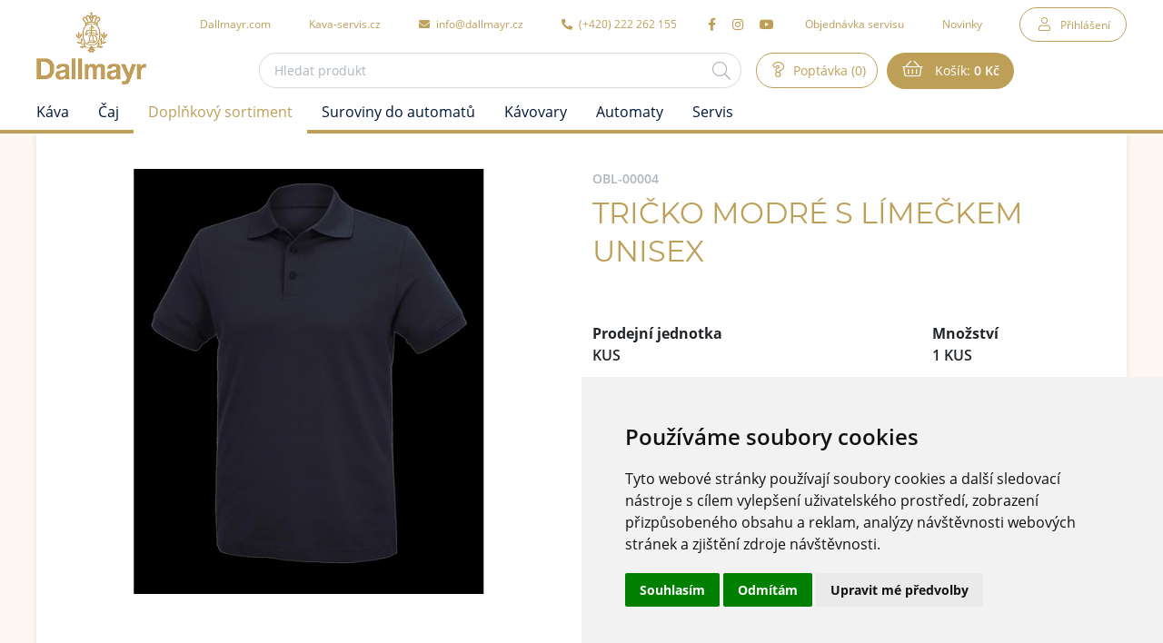

--- FILE ---
content_type: text/html; charset=UTF-8
request_url: https://e-shop.dallmayr.cz/tricko-modre-s-limeckem-unisex
body_size: 7333
content:
<!DOCTYPE html>
<!--[if lt IE 8 ]><html lang="cs" class="oldie ie7 no-svg"><![endif]-->
<!--[if IE 8 ]><html lang="cs" class="oldie no-svg"><![endif]-->
<!--[if IE 9 ]><html lang="cs" class="ie9"><![endif]-->
<!--[if (gt IE 9)|!(IE)]><!--><html lang="cs"><!--<![endif]-->
	<head>

		<meta charset="UTF-8">
		<meta http-equiv="X-UA-Compatible" content="IE=edge">

        <meta name="viewport" content="width=device-width, initial-scale=1.0, user-scalable=0">

        <meta name="description" content="Dallmayr B2B e-shop">
        <meta name="keywords" content="e-shop">
        <meta name="robots" content="index,follow,">
        <meta name="googlebot" content="index,follow,, snippet, archive">
        
        <meta property="og:title" content="TRIČKO MODRÉ S LÍMEČKEM UNISEX">
        <meta property="og:type" content="website">
        <meta property="og:url" content="https://e-shop.dallmayr.cz/tricko-modre-s-limeckem-unisex">
        <meta property="og:description" content="Dallmayr B2B e-shop">
        <meta property="og:image" content="https://e-shop.dallmayr.cz/foto/katalog/full/OBL-00004.jpeg">

        <!-- Cookie Consent by https://www.TermsFeed.com -->
        <script type="text/javascript" src="https://www.termsfeed.com/public/cookie-consent/4.0.0/cookie-consent.js" charset="UTF-8"></script>
        <script type="text/javascript" charset="UTF-8">
            document.addEventListener('DOMContentLoaded', function () {
                cookieconsent.run({"notice_banner_type":"simple","consent_type":"express","palette":"light","language":"cs","page_load_consent_levels":["strictly-necessary"],"notice_banner_reject_button_hide":false,"preferences_center_close_button_hide":false,"website_name":"Dallmayr e-shop","website_privacy_policy_url":"https://e-shop.dallmayr.cz/nakup/ochrana-osobnich-udaju","open_preferences_center_selector":"#cookie_consent_open_preferences_center"});
            });
        </script>


            <link rel="apple-touch-icon" sizes="16x16" href="https://e-shop.dallmayr.cz/files/site-graphics/favicon-16x16(2).png">
            <link rel="icon" type="image/png" sizes="32x32" href="https://e-shop.dallmayr.cz/files/site-graphics/favicon-32x32(2).png">
            <link rel="icon" type="image/png" sizes="180x180" href="https://e-shop.dallmayr.cz/files/site-graphics/apple-touch-icon(2).png">
            <link rel="apple-touch-icon" sizes="180x180" href="https://e-shop.dallmayr.cz/files/site-graphics/apple-touch-icon(2).png">
            <link rel="manifest" href="https://e-shop.dallmayr.cz/files/site-graphics/manifest.webmanifest">



        <link rel="mask-icon" href="/ikony/safari-pinned-tab.svg" color="#ac8c43">
        <meta name="msapplication-TileColor" content="#ffffff">
        <meta name="msapplication-TileImage" content="/ikony/mstile-144x144.png">
        <meta name="theme-color" content="#ffffff">







		<link href="/cache/cz-default.css?v=Wx2SqA5C5BbkVHpITeHcIqqs7PWkeYnFdG54Zota3UzH9mAcx2" rel="stylesheet">

		<!--[if lt IE 9]>
			<script type="text/javascript" src="./js/iefix.min.js"></script>
		<![endif]-->

		
        <title>TRIČKO MODRÉ S LÍMEČKEM UNISEX | Dallmayr</title>
    </head>
    <body>
                <!-- Google Tag Manager (noscript) -->
<noscript><iframe src="https://www.googletagmanager.com/ns.html?id=GTM-MRT4P6C" height="0" width="0" style="display:none;visibility:hidden"></iframe></noscript>
<!-- End Google Tag Manager (noscript) -->
<!-- end of Google Analytics-->
<header class="header">
    <div class="container">
        <div class="row align-items-center min-gutters">
            <div class="col-auto">
                <a href="/" class="header__logo"><img src="/files/site-graphics/logo-dallmayr-2.png" alt="Dallmayr"></a>
                <div class="hideItems"><strong class="hideItems">Dallmayr</strong></div>
            </div>
            <div class="col text-right position-static d-lg-flex flex-wrap justify-content-center">

                <div class="header__menu js-menu">
<nav>
    <ul>
        <li class="header__login">
                <a class="fa-user" href="javascript:void(0);" data-toggle="modal" data-target="#modal-login">Přihlášení</a>

        </li>
        <li class="header__catalogue d-lg-none">
            <a class="js-catalogueMenuToggler" href="javascript:void(0);">Katalog</a>
        </li>
        <li class="header__externalLink">
            <a href="https://www.dallmayr.com/" target="_blank">Dallmayr.com</a>
        </li>
        <li class="header__externalLink">
            <a href="https://kava-servis.cz/" target="_blank">Kava-servis.cz</a>
        </li>
        <li class="header__email">
            <a href="mailto:info@dallmayr.cz">
                <i class="fas fa-envelope"></i>
                info@dallmayr.cz
            </a>
        </li>
        <li class="header__phone">
            <a href="tel:222262155">
                <i class="fas fa-phone-alt"></i>
                (+420)&nbsp;222 262 155
            </a>
        </li>
        
        <li class="header__social">
            <a href="https://www.facebook.com/dallmayrcz" target="_blank"><i class="fab fa-facebook-f"></i></a>
            <a href="https://www.instagram.com/dallmayrcz/" target="_blank"><i class="fab fa-instagram"></i></a>
            <a href="https://www.youtube.com/channel/UC7u8Or51s7RI8DzfPoIo4hw" target="_blank"><i class="fab fa-youtube"></i></a>
        </li>

        <li class="">
            <a class=" " href="/objednavka-servisu"  >Objednávka servisu</a>
        </li>
        <li class="">
            <a class=" " href="/novinky"  >Novinky</a>
        </li>
    </ul>
</nav>                </div>

                <div class="header__search js-searchToggler">
                    <div class="header__search__inner">
                        <form class="form-inline block-form dropdown" action="/vyhledavani.html" method="get" id="search">
                            <div class="hideItems"><label for="js-search" class="hideItems">Vyhledávání</label></div>
                            <input class="block-form__inp" name="q" id="js-search" placeholder="Hledat produkt" type="text" autocomplete="off" value="">
                            <button id="js-searchBtn" name="fulltext" aria-label="Hledat"><strong class="hideItems">Hledat</strong></button>
                            <div id="js-autocomplete" class="dropdown-menu"></div>
                        </form>
                    </div>
                </div>


                <div class="header__inquiry" id="inquiry_summary">
<a class="fa-question" href="/poptavka.html" title="Poptávka">
    Poptávka (0)
</a>                </div>

                <div class="header__basket" id="cart_summary">
                    <a class="fa-shopping-basket" href="/kosik.html">
Košík: <strong>0  Kč</strong>
</a>
                </div>
                <span class='menu-toggler'>
                    <button class="hamburger hamburger--squeeze js-menuToggler" type="button" aria-label="Menu">
                        <span class="hamburger-box">
                            <span class="hamburger-inner"></span>
                        </span>
                    </button>
                </span>
            </div>
        </div>
    </div>
    <a href="#hlavni_menu" class="hideItems">Přejít na produktové menu</a>
</header>
<hr>
<script>
    window.dataLayer = window.dataLayer || [];
    var productImpressions = [];
    var allProductsOnPage = []; 
</script>            <main>

<input type="hidden" id="productGid" value="OBL-00004">

<section class="pt-0">
    <div class="container">
        <div class="row flex-row-reverse">
            <div class="col-12">
                <div class="product-panel">
                    <div class="row m-0 flex-row-reverse">
                        <div class="col-md-6">
                            <div class="product-panel__heading">
                                <strong>OBL-00004</strong>
                                <h1>TRIČKO MODRÉ S LÍMEČKEM UNISEX</h1>

                            </div>

                                <div class="js-product_detail_cart-ajax-combined">
                                <div class="product-panel__measuredWrap">
    <table class="product-panel__measured mt-4 mb-3">
        <tr>
            <th>Prodejní jednotka</th>
            <th>Množství</th>
        </tr>
                <tr class="marked">
                    <td>KUS</td>
                    <td>1 KUS</td>
                </tr>
    </table>
</div>


<form id="ajax-variants-cart" method="get">
    <input type="hidden" name="gid" value="OBL-00004">
    <input type="hidden" name="token" value="j7iynaqr0i">
    <input type="hidden" name="variantni" id="variantni" value="0">
    <input type="hidden" id="productName" name="productName" value="TRIČKO MODRÉ S LÍMEČKEM UNISEX">
        <div class="product-panel__box js-variant js-variantAttribute">

                <div class="block-form__select dropdown ">
                    <span class="block-form__labelHeading">Prodejní jednotka</span>
                    <div class="dropdown-menu">
                            <a data-price-without-vat=" 0,00 Kč" data-price-vat=" 0,00 Kč" class="dropdown-item js-optionSelect" data-value="11" href="javascript:void(0);">KUS</a>
                    </div>
                    <a href="javascript:void(0);" role="button" data-toggle="dropdown" aria-haspopup="true" aria-expanded="false" data-flip="false">
                        KUS
                    </a>
                    <input id="aditional[merna_jednotka]" name="aditional[merna_jednotka]" type="hidden" value="11" class="">
                </div>
        </div>
        <div class="product-panel__box">
            <div class="product-panel__quantity block-form__inp js-stepNum" data-stepValue="1">
                <label for="detail-cart-pocet">Množství</label>
                <input type="number" step="1" id="detail-cart-pocet" name="pocet" value="1">
                <div class="block-form__inp__num block-form__inp__num--sub js-stepNumSub"><i class="fal fa-minus"></i></div>
                <div class="block-form__inp__num block-form__inp__num--add js-stepNumAdd"><i class="fal fa-plus"></i></div>
            </div>
        </div>

            <a href="#" class="btn btn-outline-primary" data-target="inquiryInsert">Poptat</a>
</form></div>

                        </div>
                        <div class="col-md-6">
<div class="block-product__tags">
        
</div>
                            <div class="product-gallery js-productGallery" data-variantid="">
                                <div class="product-gallery__slider js-productSlider js-slickLightbox">
                                    <div data-thumb="/foto/katalog/mikro/OBL-00004.jpeg">
                                        <a href="/foto/katalog/full/OBL-00004.jpeg">
                                            <figure>
                                                <img class="js-io" src="data:image/svg+xml,%3Csvg%20xmlns='http://www.w3.org/2000/svg'%20viewBox='0%200%203%202'%3E%3C/svg%3E" data-src="/foto/katalog/midi/OBL-00004.jpeg" alt="TRIČKO MODRÉ S LÍMEČKEM UNISEX">
                                            </figure>
                                        </a>
                                    </div>

                                </div>
                            </div>


                        </div>
                    </div>
                </div>
            </div>
        </div>
    </div>
</section>

<script type="application/ld+json">
{
    "@context": "https://schema.org",
    "@graph": [
        {
    "@type": "Organization",
    "@id": "https://e-shop.dallmayr.cz/#organization",
    "name": "Dallmayr",
    "url": "https://e-shop.dallmayr.cz",
    "sameAs": [
        
    ],
    "logo": {
    "@type": "ImageObject",
    "@id": "https://e-shop.dallmayr.cz/#logo",
    "url": "https://e-shop.dallmayr.cz/files/site-graphics/logo-dallmayr-2(1).png",
    "caption": "Dallmayr"
}
,
    "image": {
    "@type": "ImageObject",
    "@id": "https://e-shop.dallmayr.cz/#image",
    "url": "https://e-shop.dallmayr.cz/files/site-graphics/logo-dallmayr-2(1).png",
    "caption": "Dallmayr"
}
,
    "address": {
    "@type": "PostalAddress",
    
    
    
    
    "addressCountry":   "Czech Republic"
}

}
,
    {
        "@type": "Product",
        "@id": "https://e-shop.dallmayr.cz/#product/OBL-00004",
        "name": "TRIČKO MODRÉ S LÍMEČKEM UNISEX",
        "image": [
            "https://e-shop.dallmayr.cz/foto/katalog/full/OBL-00004.jpeg"
        ],
        "description": "",
        "brand": {
    "@type": "Brand",
    "name": null
        }
,
        "offers":     {
        "@type": "Offer",
        "url": "https://e-shop.dallmayr.cz/tricko-modre-s-limeckem-unisex",
        "availability": "http://schema.org/InStock",
        "priceCurrency": "Kč",
        "price": "0.00",
        "seller": {
          "@id": "https://e-shop.dallmayr.cz/#organization"
        }
    }

    }
    ]
}
</script>            </main>

<div class="menu-catalogue js-catalogueMenu " id="hlavni_menu">
    <div class="container">
        <nav>
            <div class="hideItems"><strong class="hideItems">Produktové menu</strong></div>
            <ul>
                <li class="d-lg-none">
                    <a class="js-catalogueMenuToggler fa-arrow-left" href="javascript:void(0);">Zpět na hlavní menu</a>
                </li>
                <li>
                    
                    <a href="/kava"  title="Káva" >Káva</a>
                        <div class="js-responsSubNavControl menu-catalogue__subNavControl"></div>
                        <div class="menu-catalogue__sub">
                            <div class="container">
                                <ul class="menu-catalogue__categories">
                                    <li>
                                        
                                        <a href="/kava/zrnkova-kava" title="Zrnková káva"  ><span>Zrnková káva</span></a>
                                    </li>
                                    <li>
                                        
                                        <a href="/kava/mleta-kava" title="Mletá káva"  ><span>Mletá káva</span></a>
                                    </li>
                                    <li>
                                        
                                        <a href="/kava/instatni" title="Instatní"  ><span>Instatní</span></a>
                                    </li>
                                    <li>
                                        
                                        <a href="/kava/kapsle" title="Kapsle"  ><span>Kapsle</span></a>
                                    </li>
                                    <li>
                                        
                                        <a href="/kava/doplnky-ke-kave" title="Doplňky ke kávě"  ><span>Doplňky ke kávě</span></a>
                                    </li>
                                </ul>
                            </div>
                        </div>
                </li>
                <li>
                    
                    <a href="/caj"  title="Čaj" >Čaj</a>
                        <div class="js-responsSubNavControl menu-catalogue__subNavControl"></div>
                        <div class="menu-catalogue__sub">
                            <div class="container">
                                <ul class="menu-catalogue__categories">
                                    <li>
                                        
                                        <a href="/caj/sackovy-caj" title="Sáčkový čaj"  ><span>Sáčkový čaj</span></a>
                                    </li>
                                    <li>
                                        
                                        <a href="/caj/pyramidovy-caj" title="Pyramidový čaj"  ><span>Pyramidový čaj</span></a>
                                    </li>
                                    <li>
                                        
                                        <a href="/caj/sypany-caj" title="Sypaný čaj"  ><span>Sypaný čaj</span></a>
                                    </li>
                                    <li>
                                        
                                        <a href="/caj/doplnky-k-cajum" title="Doplňky k čajům"  ><span>Doplňky k čajům</span></a>
                                    </li>
                                </ul>
                            </div>
                        </div>
                </li>
                <li>
                    
                    <a href="/doplnkovy-sortiment"  class="active selected" title="Doplňkový sortiment" >Doplňkový sortiment</a>
                        <div class="js-responsSubNavControl menu-catalogue__subNavControl"></div>
                        <div class="menu-catalogue__sub">
                            <div class="container">
                                <ul class="menu-catalogue__categories">
                                    <li>
                                        
                                        <a href="/doplnkovy-sortiment/poharky" title="Pohárky"  ><span>Pohárky</span></a>
                                    </li>
                                    <li>
                                        
                                        <a href="/doplnkovy-sortiment/sirupy" title="Sirupy"  ><span>Sirupy</span></a>
                                    </li>
                                    <li>
                                        
                                        <a href="/doplnkovy-sortiment/cistici-prostredky" title="Čistící prostředky"  ><span>Čistící prostředky</span></a>
                                    </li>
                                    <li>
                                        
                                        <a href="/doplnkovy-sortiment/filtry" title="Filtry"  ><span>Filtry</span></a>
                                    </li>
                                    <li>
                                        
                                        <a href="/doplnkovy-sortiment/etikety" title="Etikety"  ><span>Etikety</span></a>
                                    </li>
                                    <li>
                                        
                                        <a href="/doplnkovy-sortiment/obleceni" title="Oblečení"  class="active selected" ><span>Oblečení</span></a>
                                    </li>
                                    <li>
                                        
                                        <a href="/doplnkovy-sortiment/dalsi-zbozi" title="Další zboží"  ><span>Další zboží</span></a>
                                    </li>
                                    <li>
                                        
                                        <a href="/doplnkovy-sortiment/termohrnky" title="Termohrnky"  ><span>Termohrnky</span></a>
                                    </li>
                                </ul>
                            </div>
                        </div>
                </li>
                <li>
                    
                    <a href="/suroviny-do-automatu"  title="Suroviny do automatů" >Suroviny do automatů</a>
                        <div class="js-responsSubNavControl menu-catalogue__subNavControl"></div>
                        <div class="menu-catalogue__sub">
                            <div class="container">
                                <ul class="menu-catalogue__categories">
                                    <li>
                                        
                                        <a href="/suroviny-do-automatu/teple-napoje" title="Teplé nápoje"  ><span>Teplé nápoje</span></a>
                                    </li>
                                    <li>
                                        </li>
                                    <li>
                                        </li>
                                </ul>
                            </div>
                        </div>
                </li>
                <li>
                    
                    <a href="/kavovary"  title="Kávovary" >Kávovary</a>
                        <div class="js-responsSubNavControl menu-catalogue__subNavControl"></div>
                        <div class="menu-catalogue__sub">
                            <div class="container">
                                <ul class="menu-catalogue__categories">
                                    <li>
                                        
                                        <a href="/kavovary/automaticke" title="Automatické"  ><span>Automatické</span></a>
                                    </li>
                                    <li>
                                        
                                        <a href="/kavovary/pakove" title="Pákové"  ><span>Pákové</span></a>
                                    </li>
                                    <li>
                                        
                                        <a href="/kavovary/kapslove" title="Kapslové"  ><span>Kapslové</span></a>
                                    </li>
                                    <li>
                                        
                                        <a href="/kavovary/mlynky" title="Mlýnky"  ><span>Mlýnky</span></a>
                                    </li>
                                    <li>
                                        
                                        <a href="/kavovary/prislusenstvi" title="Příslušenství"  ><span>Příslušenství</span></a>
                                    </li>
                                </ul>
                            </div>
                        </div>
                </li>
                <li>
                    
                    <a href="/automaty"  title="Automaty" >Automaty</a>
                        <div class="js-responsSubNavControl menu-catalogue__subNavControl"></div>
                        <div class="menu-catalogue__sub">
                            <div class="container">
                                <ul class="menu-catalogue__categories">
                                    <li>
                                        
                                        <a href="/automaty/na-teple-napoje" title="Na teplé nápoje"  ><span>Na teplé nápoje</span></a>
                                    </li>
                                    <li>
                                        
                                        <a href="/automaty/na-chlazene-napoje" title="Na chlazené nápoje"  ><span>Na chlazené nápoje</span></a>
                                    </li>
                                    <li>
                                        
                                        <a href="/automaty/balene-zbozi" title="Balené zboží"  ><span>Balené zboží</span></a>
                                    </li>
                                    <li>
                                        
                                        <a href="/automaty/sodobary" title="Sodobary"  ><span>Sodobary</span></a>
                                    </li>
                                    <li>
                                        </li>
                                </ul>
                            </div>
                        </div>
                </li>
                <li>
                    
                    <a href="/servis"  title="Servis" >Servis</a>
                        <div class="js-responsSubNavControl menu-catalogue__subNavControl"></div>
                        <div class="menu-catalogue__sub">
                            <div class="container">
                                <ul class="menu-catalogue__categories">
                                    <li>
                                        
                                        <a href="/servis/nd-k-automatum" title="Nd k automatům"  ><span>Nd k automatům</span></a>
                                    </li>
                                    <li>
                                        
                                        <a href="/servis/nd-ke-kavovarum" title="Nd ke kávovarům"  ><span>Nd ke kávovarům</span></a>
                                    </li>
                                </ul>
                            </div>
                        </div>
                </li>
                <li>
                    </li>
            </ul>
        </nav>
    </div>
</div><hr>
<footer class="footer">
    <div class="footer-top">
        <div class="container">
            <div class="footer-top__inner">
                <div class="footer-top__logo text-center">
                    <a href="#"><img class="js-io" src="data:image/svg+xml,%3Csvg%20xmlns='http://www.w3.org/2000/svg'%20viewBox='0%200%203%202'%3E%3C/svg%3E" data-src="/files/site-graphics/logo-dallmayr-2.png" alt="Dallmayr"></a>
                    <a class="fab fa-instagram fa-2x mt-4" href="https://www.instagram.com/dallmayrcz/" target="_blank">Sledujte nás</a>
                </div>
                <div class="row">
                    <div class="col-sm-6 col-lg-4">
                        <strong>Nákup</strong>
                        <ul>
                            <li class="prvni first">
                                <a class="prvni first" href="/nakup/ochrana-osobnich-udaju" title="Podmínky ochrany osobních údajů">Podmínky ochrany osobních údajů</a>
                            </li>
                            <li class="">
                                <a class="" href="/nakup/podminky-cookies" title="Podmínky používání cookies">Podmínky používání cookies</a>
                            </li>
                        </ul>
                    </div>

                    <div class="col-sm-6 col-lg-4">
                        <strong>Dallmayr</strong>
                        <p>
   Dallmayr&nbsp;Vending&nbsp;&&nbsp;Office,&nbsp;k.s.<br>
   Loretánské náměstí 109/3,<br>
   Praha 1 - Hradčany, 118 00
</p>
                    </div>
                </div>
            </div>
        </div>
    </div>
    <div class="footer-bot">
        <div class="container">
            <div class="row">
                <div class="col-6">
                    <span>© 2026 Dallmayr Vending &amp; Office, k.s.</span>
                </div>
                <div class="col-6 text-right">
                    <p>Copyright © <a href="https://www.pixman.cz/" target="_blank">PIXMAN s.r.o.</a></p>
                </div>
            </div>
        </div>
    </div>
</footer>            <div class="modal fade" id="modal-login" tabindex="-1" aria-hidden="true">
    <div class="modal-dialog modal-sm" role="document">
        <div class="modal-content">
            <div class="modal-header">
                <strong class="modal-title">Přihlásit</strong>
                <button type="button" class="close" data-dismiss="modal" aria-label="Close">
                    <i class="fal fa-times" aria-hidden="true"></i>
                </button>
            </div>
            <div class="modal-body">
                <form id="baseLogin" method="post">
                    <div class="block-form">
                        <div class="block-form__inp">
                            <label for="login">Login</label>
                            <input type="text" id="login" placeholder="Login" name="login">
                        </div>
                        <div class="block-form__inp">
                            <label for="heslo">Heslo</label>
                            <input type="password" id="heslo" placeholder="Heslo" name="heslo">
                        </div>
                    </div>
                    <div class="text-center pt-2">
                        <button type="submit" class="btn btn-primary" aria-label="Přihlásit">Přihlásit</button>
                    </div>

                    <input type="hidden" name="token" value="ms87barrvf">

                </form>
            </div>	
        </div>	
    </div>
</div>

<div class="atom-loading"><div class="atom-loading__inner"><div></div></div></div><div class="modal fade" id="messages" tabindex="-1" aria-hidden="true">
    <div class="modal-dialog modal-sm" role="document">
        <div class="modal-content">
            <div class="block-messages js-messages">
                <div class="text-right">
                    <a href="javascript:void(0);" class="close fa-times" data-dismiss="modal" aria-label="zavřít"></a>
                </div>
                <div class="block-messages__ico"></div>
                <div class="block-messages__text js-messagesText">
                    <!--
                    <strong>Nadpis</strong>
                    <p>
                        ante ipsum primis in faucibus orci luctus et ultrices posuere cubilia
                    </p>
                    -->
                </div>
                <a class="js-messagesClose btn btn-outline-dark" href="javascript:void(0);" data-dismiss="modal" aria-label="zavřít">zavřít</a>
            </div>
        </div>
    </div>
</div>

<div class="modal fade" id="cartInsertModal" tabindex="-1" aria-hidden="true">
    <div class="modal-dialog modal-lg" role="document">
        <div class="modal-content">
           
        </div>
    </div>
</div>
<script>
    var oConfig = {
        view: "catalogue_detail",
        lang: "cz",
        components: [],
        id_webmenu : null,
        id_katalog_tree : "98",
        url_katalog_tree : "\/doplnkovy-sortiment\/obleceni",
        password_regexp: "\/^(?=.*[a-z])(?=.*[A-Z])(?=.*\\d).{8,}$\/",
        recaptchaV3Key: "",
        upload_max_filesize: "2000000"
    };
</script><script>
    var oValidation = {
        forms: {"deliveryAndPayments":{"id_doprava":{"messageIds":{"value-missing":"Tato položka je povinná"},"ruleIds":"validate[required]"},"id_platba":{"messageIds":{"value-missing":"Tato položka je povinná"},"ruleIds":"validate[required]"},"email":{"messageIds":{"custom-error":"E-mail je ve špatném formátu."},"ruleIds":"validate[custom[email]]"},"telefon":{"messageIds":{"value-missing":"Tato položka je povinná","range-overflow":"Maximálně 30 znaků","custom-error":"Telefon je ve špatném formátu. Zadejte 9 čísel bez mezer."},"ruleIds":"validate[required,maxSize[30],custom[CZphone]]"},"jmeno":{"messageIds":{"value-missing":"Tato položka je povinná","range-overflow":"Maximálně 100 znaků"},"ruleIds":"validate[required,maxSize[100]]"},"prijmeni":{"messageIds":{"value-missing":"Tato položka je povinná"},"ruleIds":"validate[required]"},"klient_cislo_objednavky":{"messageIds":{"range-overflow":"Maximálně 35 znaků"},"ruleIds":"validate[maxSize[35]]"},"ulice":{"messageIds":{"value-missing":"Tato položka je povinná"},"ruleIds":"validate[required]"},"mesto":{"messageIds":{"value-missing":"Tato položka je povinná"},"ruleIds":"validate[required]"},"psc":{"messageIds":{"value-missing":"Tato položka je povinná","custom-error":"* Neplatné poštovní směrovací číslo, tvar musí být 45645"},"ruleIds":"validate[required,custom[psc]]"},"psc_fakturacni":{"messageIds":{"custom-error":"* Neplatné poštovní směrovací číslo, tvar musí být 45645"},"ruleIds":"validate[custom[psc]]"},"zeme":{"messageIds":{"value-missing":"Tato položka je povinná"},"ruleIds":"validate[required]"},"poznamka":{"messageIds":{"range-overflow":"Maximálně 250 znaků"},"ruleIds":"validate[maxSize[250]]"}},"login-form":{"login_input":{"messageIds":{"value-missing":"Tato položka je povinná"},"ruleIds":"validate[required]"},"password_input":{"messageIds":{"value-missing":"Tato položka je povinná"},"ruleIds":"validate[required]"}},"forgotten_password":{"email":{"messageIds":{"value-missing":"Tato položka je povinná","custom-error":"E-mail je ve špatném formátu."},"ruleIds":"validate[required,custom[email]]"}},"newsletter":{"email":{"messageIds":{"value-missing":"Tato položka je povinná","custom-error":"E-mail je ve špatném formátu."},"ruleIds":"validate[required,custom[email]]"},"validation_options":{"validationEventTrigger":"","binded":false}},"dotaz_na_prodejce":{"email":{"messageIds":{"value-missing":"Tato položka je povinná","custom-error":"E-mail je ve špatném formátu."},"ruleIds":"validate[required,custom[email]]"},"telefon":{"messageIds":{"value-missing":"Tato položka je povinná","custom-error":"Telefon je ve špatném formátu. Zadejte 9 čísel bez mezer."},"ruleIds":"validate[required,custom[CZphone]]"},"validation_options":{"validationEventTrigger":"","binded":false}},"discuss-form":{"jmeno":{"messageIds":{"value-missing":"Tato položka je povinná"},"ruleIds":"validate[required]"},"mail":{"messageIds":{"value-missing":"Tato položka je povinná","custom-error":"E-mail je ve špatném formátu."},"ruleIds":"validate[required,custom[email]]"},"text":{"messageIds":{"value-missing":"Tato položka je povinná"},"ruleIds":"validate[required]"},"validation_options":{"validationEventTrigger":"","binded":false}},"change":{"heslo":{"messageIds":{"value-missing":"Tato položka je povinná","range-underflow":"Minimálně 8 znaků","custom-error":"Heslo musí obsahovat alespoň jedno velké písmeno, jedno malé písmeno a alespoň jednu číslici"},"ruleIds":"validate[required,minSize[8],custom[password_regexp]]"},"heslo_kontrola":{"messageIds":{"value-missing":"Tato položka je povinná","pattern-mismatch":"Zadaná hesla se neshodují."},"ruleIds":"validate[required,equals[password]]"}},"reg-form":{"email":{"messageIds":{"value-missing":"Tato položka je povinná","custom-error":"E-mail je ve špatném formátu."},"ruleIds":"validate[required,custom[email],ajax[ajaxNameCall]]"},"heslo":{"messageIds":{"value-missing":"Tato položka je povinná","range-underflow":"Minimálně 8 znaků","custom-error":"Heslo musí obsahovat alespoň jedno velké písmeno, jedno malé písmeno a alespoň jednu číslici"},"ruleIds":"validate[required,minSize[8],custom[password_regexp]]"},"heslo_kontrola":{"messageIds":{"value-missing":"Tato položka je povinná","pattern-mismatch":"Zadaná hesla se neshodují."},"ruleIds":"validate[required,equals[password]]"},"telefon":{"messageIds":{"value-missing":"Tato položka je povinná","custom-error":"Telefon je ve špatném formátu. Zadejte 9 čísel bez mezer."},"ruleIds":"validate[required,custom[CZphone]]"},"jmeno":{"messageIds":{"value-missing":"Tato položka je povinná"},"ruleIds":"validate[required]"},"prijmeni":{"messageIds":{"value-missing":"Tato položka je povinná"},"ruleIds":"validate[required]"},"ulice":{"messageIds":{"value-missing":"Tato položka je povinná"},"ruleIds":"validate[required]"},"mesto":{"messageIds":{"value-missing":"Tato položka je povinná"},"ruleIds":"validate[required]"},"psc":{"messageIds":{"value-missing":"Tato položka je povinná","custom-error":"* Neplatné poštovní směrovací číslo, tvar musí být 45645"},"ruleIds":"validate[required,custom[psc]]"}},"baseLogin":{"login":{"messageIds":{"value-missing":"Tato položka je povinná"},"ruleIds":"validate[required]"},"heslo":{"messageIds":{"value-missing":"Tato položka je povinná"},"ruleIds":"validate[required]"}},"js-productQuestion":{"question_jmeno":{"messageIds":{"value-missing":"Tato položka je povinná"},"ruleIds":"validate[required]"},"question_prijmeni":{"messageIds":{"value-missing":"Tato položka je povinná"},"ruleIds":"validate[required]"},"question_email":{"messageIds":{"value-missing":"Tato položka je povinná","custom-error":"E-mail je ve špatném formátu."},"ruleIds":"validate[required,custom[email]]"},"question_telefon":{"messageIds":{"value-missing":"Tato položka je povinná","custom-error":"Telefon je ve špatném formátu. Zadejte 9 čísel bez mezer."},"ruleIds":"validate[required,custom[CZphone]]"},"question_poznamka":{"messageIds":{"value-missing":"Tato položka je povinná"},"ruleIds":"validate[required]"}},"js-recommendForm":{"jmeno":{"messageIds":{"value-missing":"Tato položka je povinná"},"ruleIds":"validate[required]"},"email":{"messageIds":{"value-missing":"Tato položka je povinná","custom-error":"E-mail je ve špatném formátu."},"ruleIds":"validate[required,custom[email]]"},"email_adresata":{"messageIds":{"value-missing":"Tato položka je povinná","custom-error":"E-mail je ve špatném formátu."},"ruleIds":"validate[required,custom[email]]"},"text":{"messageIds":{"value-missing":"Tato položka je povinná"},"ruleIds":"validate[required]"}}}
    };
</script>

		<script type="text/javascript"  defer  src="/cache/cz-translations.js?v=e2Pvdim0mmV52vGdZxiklGMearFS2Wr8Pob9jGy8HzfJ7k0P4S"></script>

		<script type="text/javascript"  defer  src="/cache/cz-footerFiles.js?v=F2ddL5PU8nOTayEvcUb1I2OMcw26xhNZhLs2lw11ztq8eX407X"></script>

		
            <!-- Google Analytics -->
<!-- Google Tag Manager -->
<script type="text/plain" cookie-consent="tracking">(function(w,d,s,l,i){w[l]=w[l]||[];w[l].push({'gtm.start':new Date().getTime(),event:'gtm.js'});var f=d.getElementsByTagName(s)[0],j=d.createElement(s),dl=l!='dataLayer'?'&l='+l:'';j.async=true;j.src='https://www.googletagmanager.com/gtm.js?id='+i+dl;f.parentNode.insertBefore(j,f);})(window,document,'script','dataLayer','GTM-MRT4P6C');</script>
<!-- End Google Tag Manager -->

<!-- Leady.cz -->
<script type="text/javascript">
  var leady_track_key="1mwWqeXCZnaggZCg";
  (function(){
    var l=document.createElement("script");l.type="text/javascript";l.async=true;
    l.src='https://ct.leady.com/'+leady_track_key+"/L.js";
    var s=document.getElementsByTagName("script")[0];s.parentNode.insertBefore(l,s);
  })();
</script>
<!-- end of Leady.cz-->

		
    </body>
</html>
